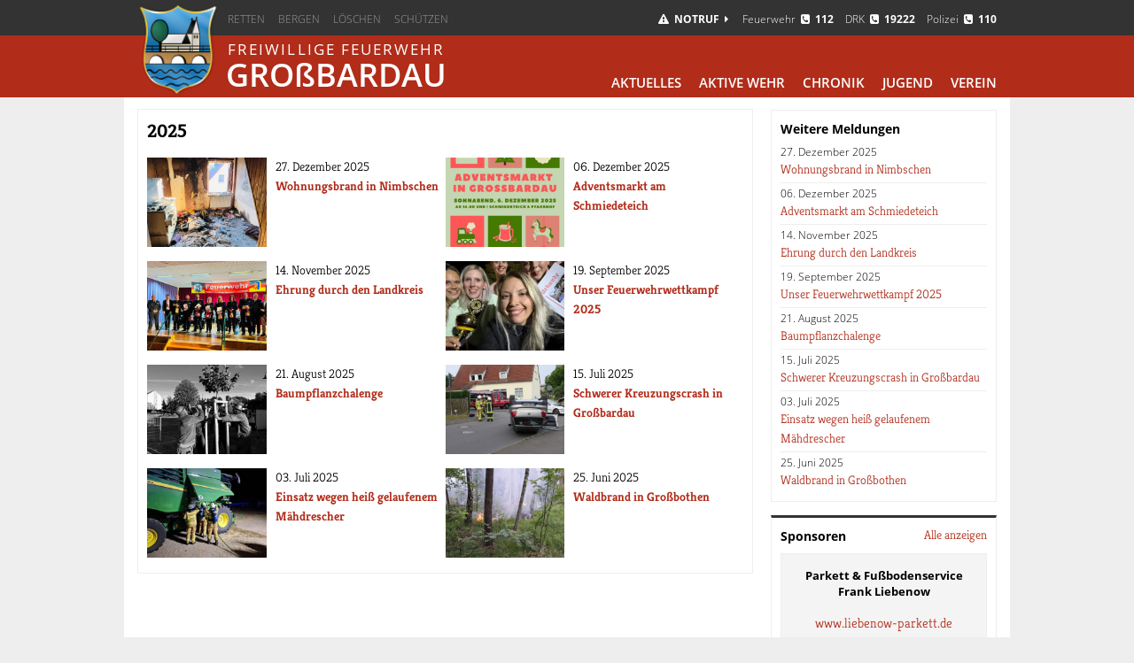

--- FILE ---
content_type: text/html; charset=utf-8
request_url: https://www.ffw-grossbardau.de/aktuelles/grossbrand-in-mutzschen-roda-99/
body_size: 2189
content:
<!DOCTYPE html>
<html lang="de">
<head>
    <meta charset="utf-8" />
    <title>Aktuelles / FFW Großbardau</title>
<meta name="description" content="">
<meta name="robots" content="index, follow">
<link rel="alternate" hreflang="de" href="/" />
<link rel="canonical" href="/aktuelles/" />
 

	<meta http-equiv="X-UA-Compatible" content="IE=edge">
    <meta name="viewport" content="user-scalable=no, initial-scale=1.0, maximum-scale=1.0, width=device-width">

    <link rel="shortcut icon" href="/assets/icons/favicon.ico" type="image/x-icon" />
    
    <link rel="icon" type="image/png" sizes="16x16" href="/assets/icons/favicon-16x16.png">
    <link rel="icon" type="image/png" sizes="32x32" href="/assets/icons/favicon-32x32.png">
    <link rel="icon" type="image/png" sizes="96x96" href="/assets/icons/favicon-96x96.png">

	<link rel="stylesheet" href="/assets/css/combined.1493995582.css" type="text/css" media="screen,print" />
    <script type="text/javascript" src="/assets/js/combined.1469600249.js"></script>
    
</head> 

<body class="tp-3  cp-3">

<div class="page" id="top">

	<header>

			  <div class="bar-1"></div>
    		  <div class="bar-2"></div>
    
              <div class="wrapper">
        
                  <div class="brand">
                  
                        <a class="logo" href="/"></a>
                      
                        <div class="top">
                            <span>retten</span>
                            <span>bergen</span>
                            <span>löschen</span>
                            <span>schützen</span>
                        </div>
                        
                        <div class="sub">freiwillige Feuerwehr</div>
                        <div class="main">GROßBARDAU</div>
                        
                   </div> 
                  
                  <div class="info">
                    <span><i class="fa fa-exclamation-triangle" aria-hidden="true"></i> <strong>NOTRUF</strong> <i class="fa fa-caret-right" aria-hidden="true"></i></span>
                    <span> Feuerwehr <strong><i class="fa fa-phone-square" aria-hidden="true"></i> 112</strong> </span>
                    <span> DRK <strong><i class="fa fa-phone-square" aria-hidden="true"></i> 19222</strong> </span>
                    <span> Polizei <strong><i class="fa fa-phone-square" aria-hidden="true"></i> 110</strong> </span>
                  </div>
    
                  <button type="button">
                       <i class="fa fa-bars" aria-hidden="true"></i>
                       <i class="fa fa-times" aria-hidden="true"></i>
                  </button>
    
    			  <nav><ul class="navi1 navi-depth-1 navi-has-5-elements"><li class="article-3 current"><a class="current" href="/aktuelles/">Aktuelles</a></li><li class="article-5 normal"><a class="" href="/aktive-wehr/">Aktive Wehr</a></li><li class="article-17 normal"><a class="" href="/chronik/">Chronik</a></li><li class="article-11 normal"><a class="" href="/jugend/">Jugend</a></li><li class="article-7 normal"><a class="" href="/verein/">Verein</a></li></ul></nav>
                  
              </div>
        
    </header>
	
    <div class="content-wrapper">
    	<div class="pc">
        	 <div class="clear"></div>
             
       		 <div class="content">
             	<div class="pc">
                	<div class="box">
                   	 <div class="pc">
					 	


<section class="md aktuelles-liste">
        
    		            	    			<div class="year"><h2>2025</h2></div>
    		            
            <div class="item">
                 
                    <div class="pc">
                    
                       <div class="image">
                       		<img src="/images/aktuell-min/img-20251227-wa0005.jpg">
                       </div>
                       
                        <div class="detail">
                           <div class="datum">27. Dezember 2025</div>
                           <div class="titel"><a href="/aktuelles/wohnungsbrand-in-nimbschen-128/">Wohnungsbrand in Nimbschen</a></div>
                       </div>
                       
                   </div>
                 
            </div>
        
    		            
            <div class="item">
                 
                    <div class="pc">
                    
                       <div class="image">
                       		<img src="/images/aktuell-min/img-20251116-wa0000_1_.jpg">
                       </div>
                       
                        <div class="detail">
                           <div class="datum">06. Dezember 2025</div>
                           <div class="titel"><a href="/aktuelles/adventsmarkt-am-schmiedeteich-127/">Adventsmarkt am Schmiedeteich</a></div>
                       </div>
                       
                   </div>
                 
            </div>
        
    		            
            <div class="item">
                 
                    <div class="pc">
                    
                       <div class="image">
                       		<img src="/images/aktuell-min/img-20251114-wa0005.jpg">
                       </div>
                       
                        <div class="detail">
                           <div class="datum">14. November 2025</div>
                           <div class="titel"><a href="/aktuelles/ehrung-durch-den-landkreis-126/">Ehrung durch den Landkreis</a></div>
                       </div>
                       
                   </div>
                 
            </div>
        
    		            
            <div class="item">
                 
                    <div class="pc">
                    
                       <div class="image">
                       		<img src="/images/aktuell-min/img-20250922-wa0004.jpg">
                       </div>
                       
                        <div class="detail">
                           <div class="datum">19. September 2025</div>
                           <div class="titel"><a href="/aktuelles/unser-feuerwehrwettkampf-2025-123/">Unser Feuerwehrwettkampf 2025</a></div>
                       </div>
                       
                   </div>
                 
            </div>
        
    		            
            <div class="item">
                 
                    <div class="pc">
                    
                       <div class="image">
                       		<img src="/images/aktuell-min/img-20250821-wa0010.jpg">
                       </div>
                       
                        <div class="detail">
                           <div class="datum">21. August 2025</div>
                           <div class="titel"><a href="/aktuelles/baumpflanzchalenge-122/">Baumpflanzchalenge</a></div>
                       </div>
                       
                   </div>
                 
            </div>
        
    		            
            <div class="item">
                 
                    <div class="pc">
                    
                       <div class="image">
                       		<img src="/images/aktuell-min/p1690760.jpg">
                       </div>
                       
                        <div class="detail">
                           <div class="datum">15. Juli 2025</div>
                           <div class="titel"><a href="/aktuelles/schwerer-kreuzungscrash-in-grossbardau-120/">Schwerer Kreuzungscrash in Großbardau</a></div>
                       </div>
                       
                   </div>
                 
            </div>
        
    		            
            <div class="item">
                 
                    <div class="pc">
                    
                       <div class="image">
                       		<img src="/images/aktuell-min/img-20250703-wa0006_1_.jpg">
                       </div>
                       
                        <div class="detail">
                           <div class="datum">03. Juli 2025</div>
                           <div class="titel"><a href="/aktuelles/einsatz-wegen-heiss-gelaufenem-maehdrescher-118/">Einsatz wegen heiß gelaufenem Mähdrescher</a></div>
                       </div>
                       
                   </div>
                 
            </div>
        
    		            
            <div class="item">
                 
                    <div class="pc">
                    
                       <div class="image">
                       		<img src="/images/aktuell-min/img-20250625-wa0003_1_.jpg">
                       </div>
                       
                        <div class="detail">
                           <div class="datum">25. Juni 2025</div>
                           <div class="titel"><a href="/aktuelles/waldbrand-in-grossbothen-117/">Waldbrand in Großbothen</a></div>
                       </div>
                       
                   </div>
                 
            </div>
    </section>



  
   
                     </div>
                    </div>
             	</div>
             </div>
             
 			 <div class="sidebar"> 
             
             
             	             	
                
                 <div class="box b-brau aktuelles">
                    <div class="pc">
                        <h3>Weitere Meldungen</h3>
                        <ul>
                                                	<li >
                            	27. Dezember 2025<br><a href="/aktuelles/wohnungsbrand-in-nimbschen-128/">Wohnungsbrand in Nimbschen</a>
                            </li>
                                                	<li >
                            	06. Dezember 2025<br><a href="/aktuelles/adventsmarkt-am-schmiedeteich-127/">Adventsmarkt am Schmiedeteich</a>
                            </li>
                                                	<li >
                            	14. November 2025<br><a href="/aktuelles/ehrung-durch-den-landkreis-126/">Ehrung durch den Landkreis</a>
                            </li>
                                                	<li >
                            	19. September 2025<br><a href="/aktuelles/unser-feuerwehrwettkampf-2025-123/">Unser Feuerwehrwettkampf 2025</a>
                            </li>
                                                	<li >
                            	21. August 2025<br><a href="/aktuelles/baumpflanzchalenge-122/">Baumpflanzchalenge</a>
                            </li>
                                                	<li >
                            	15. Juli 2025<br><a href="/aktuelles/schwerer-kreuzungscrash-in-grossbardau-120/">Schwerer Kreuzungscrash in Großbardau</a>
                            </li>
                                                	<li >
                            	03. Juli 2025<br><a href="/aktuelles/einsatz-wegen-heiss-gelaufenem-maehdrescher-118/">Einsatz wegen heiß gelaufenem Mähdrescher</a>
                            </li>
                                                	<li >
                            	25. Juni 2025<br><a href="/aktuelles/waldbrand-in-grossbothen-117/">Waldbrand in Großbothen</a>
                            </li>
                                                </ul>
                    
                    </div>
                </div> 
                

                                
                
                 
                 
                <div class="box b-grau sponsoren">
                    <div class="pc">
                    
                    	<a class="pull-right" href="/verein/sponsoren/">Alle anzeigen</a>
                    	 <h3>Sponsoren</h3>
 
                         <div class="sponsor text"><div class="title"><strong>Parkett & Fußbodenservice<br> Frank Liebenow</strong></div><div class="desc"></div><div class="link"><a href="http://www.liebenow-parkett.de" target="_blank">www.liebenow-parkett.de</a></div></div>    
                    </div>
                </div>
                
              

             </div>
             <div class="clear"></div>
        </div>
    </div>
   
   
    <footer>
    	<div class="wrapper">
       	 	
            <div class="pc">
                <div class="logo"></div>
                <div class="links">
                    <div class="col">
                        <a href="/aktive-wehr/dienstplan/">Dienstplan</a>
                        <a href="/aktive-wehr/einsaetze/">Einsätze</a>
                        <a href="/jugend/">Jugendwehr</a>
                    </div>
                    <div class="col">
                    	<a href="/verein/sponsoren/">Sponsoren</a>
                        <a href="/kontakt/">Kontakt</a>
                        <a href="/impressum/">Impressum</a>
                    </div>
                     <div class="col">
                     </div>
                  
                </div>
                <div class="partner">
                	<div class="ffw-hinte">
                    	<div class="text">
                        	<strong>FFW-HINTE</strong>
                            Seit 1991 in Freundschaft verbunden
                        </div>
                    </div>
                    <div class="grimma"></div>
                    <div class="sachsen"></div>
                </div>
            </div>
        </div>
    </footer>
</div>

</body>
</html>

--- FILE ---
content_type: text/css
request_url: https://www.ffw-grossbardau.de/assets/css/combined.1493995582.css
body_size: 12119
content:
/* open-sans-300 - latin */
@font-face {
  font-family: 'Open Sans';
  font-style: normal;
  font-weight: 300;
  src: url('../fonts/open-sans-v13-latin-300.eot'); /* IE9 Compat Modes */
  src: local('Open Sans Light'), local('OpenSans-Light'),
       url('../fonts/open-sans-v13-latin-300.eot?#iefix') format('embedded-opentype'), /* IE6-IE8 */
       url('../fonts/open-sans-v13-latin-300.woff2') format('woff2'), /* Super Modern Browsers */
       url('../fonts/open-sans-v13-latin-300.woff') format('woff'), /* Modern Browsers */
       url('../fonts/open-sans-v13-latin-300.ttf') format('truetype'), /* Safari, Android, iOS */
       url('../fonts/open-sans-v13-latin-300.svg#OpenSans') format('svg'); /* Legacy iOS */
}

/* open-sans-300italic - latin */
@font-face {
  font-family: 'Open Sans';
  font-style: italic;
  font-weight: 300;
  src: url('../fonts/open-sans-v13-latin-300italic.eot'); /* IE9 Compat Modes */
  src: local('Open Sans Light Italic'), local('OpenSansLight-Italic'),
       url('../fonts/open-sans-v13-latin-300italic.eot?#iefix') format('embedded-opentype'), /* IE6-IE8 */
       url('../fonts/open-sans-v13-latin-300italic.woff2') format('woff2'), /* Super Modern Browsers */
       url('../fonts/open-sans-v13-latin-300italic.woff') format('woff'), /* Modern Browsers */
       url('../fonts/open-sans-v13-latin-300italic.ttf') format('truetype'), /* Safari, Android, iOS */
       url('../fonts/open-sans-v13-latin-300italic.svg#OpenSans') format('svg'); /* Legacy iOS */
}

/* open-sans-regular - latin */
@font-face {
  font-family: 'Open Sans';
  font-style: normal;
  font-weight: 400;
  src: url('../fonts/open-sans-v13-latin-regular.eot'); /* IE9 Compat Modes */
  src: local('Open Sans'), local('OpenSans'),
       url('../fonts/open-sans-v13-latin-regular.eot?#iefix') format('embedded-opentype'), /* IE6-IE8 */
       url('../fonts/open-sans-v13-latin-regular.woff2') format('woff2'), /* Super Modern Browsers */
       url('../fonts/open-sans-v13-latin-regular.woff') format('woff'), /* Modern Browsers */
       url('../fonts/open-sans-v13-latin-regular.ttf') format('truetype'), /* Safari, Android, iOS */
       url('../fonts/open-sans-v13-latin-regular.svg#OpenSans') format('svg'); /* Legacy iOS */
}

/* open-sans-italic - latin */
@font-face {
  font-family: 'Open Sans';
  font-style: italic;
  font-weight: 400;
  src: url('../fonts/open-sans-v13-latin-italic.eot'); /* IE9 Compat Modes */
  src: local('Open Sans Italic'), local('OpenSans-Italic'),
       url('../fonts/open-sans-v13-latin-italic.eot?#iefix') format('embedded-opentype'), /* IE6-IE8 */
       url('../fonts/open-sans-v13-latin-italic.woff2') format('woff2'), /* Super Modern Browsers */
       url('../fonts/open-sans-v13-latin-italic.woff') format('woff'), /* Modern Browsers */
       url('../fonts/open-sans-v13-latin-italic.ttf') format('truetype'), /* Safari, Android, iOS */
       url('../fonts/open-sans-v13-latin-italic.svg#OpenSans') format('svg'); /* Legacy iOS */
}

/* open-sans-600 - latin */
@font-face {
  font-family: 'Open Sans';
  font-style: normal;
  font-weight: 600;
  src: url('../fonts/open-sans-v13-latin-600.eot'); /* IE9 Compat Modes */
  src: local('Open Sans Semibold'), local('OpenSans-Semibold'),
       url('../fonts/open-sans-v13-latin-600.eot?#iefix') format('embedded-opentype'), /* IE6-IE8 */
       url('../fonts/open-sans-v13-latin-600.woff2') format('woff2'), /* Super Modern Browsers */
       url('../fonts/open-sans-v13-latin-600.woff') format('woff'), /* Modern Browsers */
       url('../fonts/open-sans-v13-latin-600.ttf') format('truetype'), /* Safari, Android, iOS */
       url('../fonts/open-sans-v13-latin-600.svg#OpenSans') format('svg'); /* Legacy iOS */
}

/* open-sans-600italic - latin */
@font-face {
  font-family: 'Open Sans';
  font-style: italic;
  font-weight: 600;
  src: url('../fonts/open-sans-v13-latin-600italic.eot'); /* IE9 Compat Modes */
  src: local('Open Sans Semibold Italic'), local('OpenSans-SemiboldItalic'),
       url('../fonts/open-sans-v13-latin-600italic.eot?#iefix') format('embedded-opentype'), /* IE6-IE8 */
       url('../fonts/open-sans-v13-latin-600italic.woff2') format('woff2'), /* Super Modern Browsers */
       url('../fonts/open-sans-v13-latin-600italic.woff') format('woff'), /* Modern Browsers */
       url('../fonts/open-sans-v13-latin-600italic.ttf') format('truetype'), /* Safari, Android, iOS */
       url('../fonts/open-sans-v13-latin-600italic.svg#OpenSans') format('svg'); /* Legacy iOS */
}

/* open-sans-700 - latin */
@font-face {
  font-family: 'Open Sans';
  font-style: normal;
  font-weight: 700;
  src: url('../fonts/open-sans-v13-latin-700.eot'); /* IE9 Compat Modes */
  src: local('Open Sans Bold'), local('OpenSans-Bold'),
       url('../fonts/open-sans-v13-latin-700.eot?#iefix') format('embedded-opentype'), /* IE6-IE8 */
       url('../fonts/open-sans-v13-latin-700.woff2') format('woff2'), /* Super Modern Browsers */
       url('../fonts/open-sans-v13-latin-700.woff') format('woff'), /* Modern Browsers */
       url('../fonts/open-sans-v13-latin-700.ttf') format('truetype'), /* Safari, Android, iOS */
       url('../fonts/open-sans-v13-latin-700.svg#OpenSans') format('svg'); /* Legacy iOS */
}

/* open-sans-700italic - latin */
@font-face {
  font-family: 'Open Sans';
  font-style: italic;
  font-weight: 700;
  src: url('../fonts/open-sans-v13-latin-700italic.eot'); /* IE9 Compat Modes */
  src: local('Open Sans Bold Italic'), local('OpenSans-BoldItalic'),
       url('../fonts/open-sans-v13-latin-700italic.eot?#iefix') format('embedded-opentype'), /* IE6-IE8 */
       url('../fonts/open-sans-v13-latin-700italic.woff2') format('woff2'), /* Super Modern Browsers */
       url('../fonts/open-sans-v13-latin-700italic.woff') format('woff'), /* Modern Browsers */
       url('../fonts/open-sans-v13-latin-700italic.ttf') format('truetype'), /* Safari, Android, iOS */
       url('../fonts/open-sans-v13-latin-700italic.svg#OpenSans') format('svg'); /* Legacy iOS */
}

/* open-sans-800 - latin */
@font-face {
  font-family: 'Open Sans';
  font-style: normal;
  font-weight: 800;
  src: url('../fonts/open-sans-v13-latin-800.eot'); /* IE9 Compat Modes */
  src: local('Open Sans Extrabold'), local('OpenSans-Extrabold'),
       url('../fonts/open-sans-v13-latin-800.eot?#iefix') format('embedded-opentype'), /* IE6-IE8 */
       url('../fonts/open-sans-v13-latin-800.woff2') format('woff2'), /* Super Modern Browsers */
       url('../fonts/open-sans-v13-latin-800.woff') format('woff'), /* Modern Browsers */
       url('../fonts/open-sans-v13-latin-800.ttf') format('truetype'), /* Safari, Android, iOS */
       url('../fonts/open-sans-v13-latin-800.svg#OpenSans') format('svg'); /* Legacy iOS */
}

/* open-sans-800italic - latin */
@font-face {
  font-family: 'Open Sans';
  font-style: italic;
  font-weight: 800;
  src: url('../fonts/open-sans-v13-latin-800italic.eot'); /* IE9 Compat Modes */
  src: local('Open Sans Extrabold Italic'), local('OpenSans-ExtraboldItalic'),
       url('../fonts/open-sans-v13-latin-800italic.eot?#iefix') format('embedded-opentype'), /* IE6-IE8 */
       url('../fonts/open-sans-v13-latin-800italic.woff2') format('woff2'), /* Super Modern Browsers */
       url('../fonts/open-sans-v13-latin-800italic.woff') format('woff'), /* Modern Browsers */
       url('../fonts/open-sans-v13-latin-800italic.ttf') format('truetype'), /* Safari, Android, iOS */
       url('../fonts/open-sans-v13-latin-800italic.svg#OpenSans') format('svg'); /* Legacy iOS */
}


/* kreon-300 - latin */
@font-face {
  font-family: 'Kreon';
  font-style: normal;
  font-weight: 300;
  src: url('../fonts/kreon-v9-latin-300.eot'); /* IE9 Compat Modes */
  src: local('Kreon Light'), local('Kreon-Light'),
       url('../fonts/kreon-v9-latin-300.eot?#iefix') format('embedded-opentype'), /* IE6-IE8 */
       url('../fonts/kreon-v9-latin-300.woff2') format('woff2'), /* Super Modern Browsers */
       url('../fonts/kreon-v9-latin-300.woff') format('woff'), /* Modern Browsers */
       url('../fonts/kreon-v9-latin-300.ttf') format('truetype'), /* Safari, Android, iOS */
       url('../fonts/kreon-v9-latin-300.svg#Kreon') format('svg'); /* Legacy iOS */
}

/* kreon-regular - latin */
@font-face {
  font-family: 'Kreon';
  font-style: normal;
  font-weight: 400;
  src: url('../fonts/kreon-v9-latin-regular.eot'); /* IE9 Compat Modes */
  src: local('Kreon Regular'), local('Kreon-Regular'),
       url('../fonts/kreon-v9-latin-regular.eot?#iefix') format('embedded-opentype'), /* IE6-IE8 */
       url('../fonts/kreon-v9-latin-regular.woff2') format('woff2'), /* Super Modern Browsers */
       url('../fonts/kreon-v9-latin-regular.woff') format('woff'), /* Modern Browsers */
       url('../fonts/kreon-v9-latin-regular.ttf') format('truetype'), /* Safari, Android, iOS */
       url('../fonts/kreon-v9-latin-regular.svg#Kreon') format('svg'); /* Legacy iOS */
}

/* kreon-700 - latin */
@font-face {
  font-family: 'Kreon';
  font-style: normal;
  font-weight: 700;
  src: url('../fonts/kreon-v9-latin-700.eot'); /* IE9 Compat Modes */
  src: local('Kreon Bold'), local('Kreon-Bold'),
       url('../fonts/kreon-v9-latin-700.eot?#iefix') format('embedded-opentype'), /* IE6-IE8 */
       url('../fonts/kreon-v9-latin-700.woff2') format('woff2'), /* Super Modern Browsers */
       url('../fonts/kreon-v9-latin-700.woff') format('woff'), /* Modern Browsers */
       url('../fonts/kreon-v9-latin-700.ttf') format('truetype'), /* Safari, Android, iOS */
       url('../fonts/kreon-v9-latin-700.svg#Kreon') format('svg'); /* Legacy iOS */
}


/*!
 *  Font Awesome 4.6.3 by @davegandy - http://fontawesome.io - @fontawesome
 *  License - http://fontawesome.io/license (Font: SIL OFL 1.1, CSS: MIT License)
 */
/* FONT PATH
 * -------------------------- */
@font-face {
  font-family: 'FontAwesome';
  src: url('../fonts/fontawesome-webfont.eot?v=4.6.3');
  src: url('../fonts/fontawesome-webfont.eot?#iefix&v=4.6.3') format('embedded-opentype'), url('../fonts/fontawesome-webfont.woff2?v=4.6.3') format('woff2'), url('../fonts/fontawesome-webfont.woff?v=4.6.3') format('woff'), url('../fonts/fontawesome-webfont.ttf?v=4.6.3') format('truetype'), url('../fonts/fontawesome-webfont.svg?v=4.6.3#fontawesomeregular') format('svg');
  font-weight: normal;
  font-style: normal;
}
.fa {
  display: inline-block;
  font: normal normal normal 14px/1 FontAwesome;
  font-size: inherit;
  text-rendering: auto;
  -webkit-font-smoothing: antialiased;
  -moz-osx-font-smoothing: grayscale;
}
/* makes the font 33% larger relative to the icon container */
.fa-lg {
  font-size: 1.33333333em;
  line-height: 0.75em;
  vertical-align: -15%;
}
.fa-2x {
  font-size: 2em;
}
.fa-3x {
  font-size: 3em;
}
.fa-4x {
  font-size: 4em;
}
.fa-5x {
  font-size: 5em;
}
.fa-fw {
  width: 1.28571429em;
  text-align: center;
}
.fa-ul {
  padding-left: 0;
  margin-left: 2.14285714em;
  list-style-type: none;
}
.fa-ul > li {
  position: relative;
}
.fa-li {
  position: absolute;
  left: -2.14285714em;
  width: 2.14285714em;
  top: 0.14285714em;
  text-align: center;
}
.fa-li.fa-lg {
  left: -1.85714286em;
}
.fa-border {
  padding: .2em .25em .15em;
  border: solid 0.08em #eeeeee;
  border-radius: .1em;
}
.fa-pull-left {
  float: left;
}
.fa-pull-right {
  float: right;
}
.fa.fa-pull-left {
  margin-right: .3em;
}
.fa.fa-pull-right {
  margin-left: .3em;
}
/* Deprecated as of 4.4.0 */
.pull-right {
  float: right;
}
.pull-left {
  float: left;
}
.fa.pull-left {
  margin-right: .3em;
}
.fa.pull-right {
  margin-left: .3em;
}
.fa-spin {
  -webkit-animation: fa-spin 2s infinite linear;
  animation: fa-spin 2s infinite linear;
}
.fa-pulse {
  -webkit-animation: fa-spin 1s infinite steps(8);
  animation: fa-spin 1s infinite steps(8);
}
@-webkit-keyframes fa-spin {
  0% {
    -webkit-transform: rotate(0deg);
    transform: rotate(0deg);
  }
  100% {
    -webkit-transform: rotate(359deg);
    transform: rotate(359deg);
  }
}
@keyframes fa-spin {
  0% {
    -webkit-transform: rotate(0deg);
    transform: rotate(0deg);
  }
  100% {
    -webkit-transform: rotate(359deg);
    transform: rotate(359deg);
  }
}
.fa-rotate-90 {
  -ms-filter: "progid:DXImageTransform.Microsoft.BasicImage(rotation=1)";
  -webkit-transform: rotate(90deg);
  -ms-transform: rotate(90deg);
  transform: rotate(90deg);
}
.fa-rotate-180 {
  -ms-filter: "progid:DXImageTransform.Microsoft.BasicImage(rotation=2)";
  -webkit-transform: rotate(180deg);
  -ms-transform: rotate(180deg);
  transform: rotate(180deg);
}
.fa-rotate-270 {
  -ms-filter: "progid:DXImageTransform.Microsoft.BasicImage(rotation=3)";
  -webkit-transform: rotate(270deg);
  -ms-transform: rotate(270deg);
  transform: rotate(270deg);
}
.fa-flip-horizontal {
  -ms-filter: "progid:DXImageTransform.Microsoft.BasicImage(rotation=0, mirror=1)";
  -webkit-transform: scale(-1, 1);
  -ms-transform: scale(-1, 1);
  transform: scale(-1, 1);
}
.fa-flip-vertical {
  -ms-filter: "progid:DXImageTransform.Microsoft.BasicImage(rotation=2, mirror=1)";
  -webkit-transform: scale(1, -1);
  -ms-transform: scale(1, -1);
  transform: scale(1, -1);
}
:root .fa-rotate-90,
:root .fa-rotate-180,
:root .fa-rotate-270,
:root .fa-flip-horizontal,
:root .fa-flip-vertical {
  filter: none;
}
.fa-stack {
  position: relative;
  display: inline-block;
  width: 2em;
  height: 2em;
  line-height: 2em;
  vertical-align: middle;
}
.fa-stack-1x,
.fa-stack-2x {
  position: absolute;
  left: 0;
  width: 100%;
  text-align: center;
}
.fa-stack-1x {
  line-height: inherit;
}
.fa-stack-2x {
  font-size: 2em;
}
.fa-inverse {
  color: #ffffff;
}
/* Font Awesome uses the Unicode Private Use Area (PUA) to ensure screen
   readers do not read off random characters that represent icons */
.fa-glass:before {
  content: "\f000";
}
.fa-music:before {
  content: "\f001";
}
.fa-search:before {
  content: "\f002";
}
.fa-envelope-o:before {
  content: "\f003";
}
.fa-heart:before {
  content: "\f004";
}
.fa-star:before {
  content: "\f005";
}
.fa-star-o:before {
  content: "\f006";
}
.fa-user:before {
  content: "\f007";
}
.fa-film:before {
  content: "\f008";
}
.fa-th-large:before {
  content: "\f009";
}
.fa-th:before {
  content: "\f00a";
}
.fa-th-list:before {
  content: "\f00b";
}
.fa-check:before {
  content: "\f00c";
}
.fa-remove:before,
.fa-close:before,
.fa-times:before {
  content: "\f00d";
}
.fa-search-plus:before {
  content: "\f00e";
}
.fa-search-minus:before {
  content: "\f010";
}
.fa-power-off:before {
  content: "\f011";
}
.fa-signal:before {
  content: "\f012";
}
.fa-gear:before,
.fa-cog:before {
  content: "\f013";
}
.fa-trash-o:before {
  content: "\f014";
}
.fa-home:before {
  content: "\f015";
}
.fa-file-o:before {
  content: "\f016";
}
.fa-clock-o:before {
  content: "\f017";
}
.fa-road:before {
  content: "\f018";
}
.fa-download:before {
  content: "\f019";
}
.fa-arrow-circle-o-down:before {
  content: "\f01a";
}
.fa-arrow-circle-o-up:before {
  content: "\f01b";
}
.fa-inbox:before {
  content: "\f01c";
}
.fa-play-circle-o:before {
  content: "\f01d";
}
.fa-rotate-right:before,
.fa-repeat:before {
  content: "\f01e";
}
.fa-refresh:before {
  content: "\f021";
}
.fa-list-alt:before {
  content: "\f022";
}
.fa-lock:before {
  content: "\f023";
}
.fa-flag:before {
  content: "\f024";
}
.fa-headphones:before {
  content: "\f025";
}
.fa-volume-off:before {
  content: "\f026";
}
.fa-volume-down:before {
  content: "\f027";
}
.fa-volume-up:before {
  content: "\f028";
}
.fa-qrcode:before {
  content: "\f029";
}
.fa-barcode:before {
  content: "\f02a";
}
.fa-tag:before {
  content: "\f02b";
}
.fa-tags:before {
  content: "\f02c";
}
.fa-book:before {
  content: "\f02d";
}
.fa-bookmark:before {
  content: "\f02e";
}
.fa-print:before {
  content: "\f02f";
}
.fa-camera:before {
  content: "\f030";
}
.fa-font:before {
  content: "\f031";
}
.fa-bold:before {
  content: "\f032";
}
.fa-italic:before {
  content: "\f033";
}
.fa-text-height:before {
  content: "\f034";
}
.fa-text-width:before {
  content: "\f035";
}
.fa-align-left:before {
  content: "\f036";
}
.fa-align-center:before {
  content: "\f037";
}
.fa-align-right:before {
  content: "\f038";
}
.fa-align-justify:before {
  content: "\f039";
}
.fa-list:before {
  content: "\f03a";
}
.fa-dedent:before,
.fa-outdent:before {
  content: "\f03b";
}
.fa-indent:before {
  content: "\f03c";
}
.fa-video-camera:before {
  content: "\f03d";
}
.fa-photo:before,
.fa-image:before,
.fa-picture-o:before {
  content: "\f03e";
}
.fa-pencil:before {
  content: "\f040";
}
.fa-map-marker:before {
  content: "\f041";
}
.fa-adjust:before {
  content: "\f042";
}
.fa-tint:before {
  content: "\f043";
}
.fa-edit:before,
.fa-pencil-square-o:before {
  content: "\f044";
}
.fa-share-square-o:before {
  content: "\f045";
}
.fa-check-square-o:before {
  content: "\f046";
}
.fa-arrows:before {
  content: "\f047";
}
.fa-step-backward:before {
  content: "\f048";
}
.fa-fast-backward:before {
  content: "\f049";
}
.fa-backward:before {
  content: "\f04a";
}
.fa-play:before {
  content: "\f04b";
}
.fa-pause:before {
  content: "\f04c";
}
.fa-stop:before {
  content: "\f04d";
}
.fa-forward:before {
  content: "\f04e";
}
.fa-fast-forward:before {
  content: "\f050";
}
.fa-step-forward:before {
  content: "\f051";
}
.fa-eject:before {
  content: "\f052";
}
.fa-chevron-left:before {
  content: "\f053";
}
.fa-chevron-right:before {
  content: "\f054";
}
.fa-plus-circle:before {
  content: "\f055";
}
.fa-minus-circle:before {
  content: "\f056";
}
.fa-times-circle:before {
  content: "\f057";
}
.fa-check-circle:before {
  content: "\f058";
}
.fa-question-circle:before {
  content: "\f059";
}
.fa-info-circle:before {
  content: "\f05a";
}
.fa-crosshairs:before {
  content: "\f05b";
}
.fa-times-circle-o:before {
  content: "\f05c";
}
.fa-check-circle-o:before {
  content: "\f05d";
}
.fa-ban:before {
  content: "\f05e";
}
.fa-arrow-left:before {
  content: "\f060";
}
.fa-arrow-right:before {
  content: "\f061";
}
.fa-arrow-up:before {
  content: "\f062";
}
.fa-arrow-down:before {
  content: "\f063";
}
.fa-mail-forward:before,
.fa-share:before {
  content: "\f064";
}
.fa-expand:before {
  content: "\f065";
}
.fa-compress:before {
  content: "\f066";
}
.fa-plus:before {
  content: "\f067";
}
.fa-minus:before {
  content: "\f068";
}
.fa-asterisk:before {
  content: "\f069";
}
.fa-exclamation-circle:before {
  content: "\f06a";
}
.fa-gift:before {
  content: "\f06b";
}
.fa-leaf:before {
  content: "\f06c";
}
.fa-fire:before {
  content: "\f06d";
}
.fa-eye:before {
  content: "\f06e";
}
.fa-eye-slash:before {
  content: "\f070";
}
.fa-warning:before,
.fa-exclamation-triangle:before {
  content: "\f071";
}
.fa-plane:before {
  content: "\f072";
}
.fa-calendar:before {
  content: "\f073";
}
.fa-random:before {
  content: "\f074";
}
.fa-comment:before {
  content: "\f075";
}
.fa-magnet:before {
  content: "\f076";
}
.fa-chevron-up:before {
  content: "\f077";
}
.fa-chevron-down:before {
  content: "\f078";
}
.fa-retweet:before {
  content: "\f079";
}
.fa-shopping-cart:before {
  content: "\f07a";
}
.fa-folder:before {
  content: "\f07b";
}
.fa-folder-open:before {
  content: "\f07c";
}
.fa-arrows-v:before {
  content: "\f07d";
}
.fa-arrows-h:before {
  content: "\f07e";
}
.fa-bar-chart-o:before,
.fa-bar-chart:before {
  content: "\f080";
}
.fa-twitter-square:before {
  content: "\f081";
}
.fa-facebook-square:before {
  content: "\f082";
}
.fa-camera-retro:before {
  content: "\f083";
}
.fa-key:before {
  content: "\f084";
}
.fa-gears:before,
.fa-cogs:before {
  content: "\f085";
}
.fa-comments:before {
  content: "\f086";
}
.fa-thumbs-o-up:before {
  content: "\f087";
}
.fa-thumbs-o-down:before {
  content: "\f088";
}
.fa-star-half:before {
  content: "\f089";
}
.fa-heart-o:before {
  content: "\f08a";
}
.fa-sign-out:before {
  content: "\f08b";
}
.fa-linkedin-square:before {
  content: "\f08c";
}
.fa-thumb-tack:before {
  content: "\f08d";
}
.fa-external-link:before {
  content: "\f08e";
}
.fa-sign-in:before {
  content: "\f090";
}
.fa-trophy:before {
  content: "\f091";
}
.fa-github-square:before {
  content: "\f092";
}
.fa-upload:before {
  content: "\f093";
}
.fa-lemon-o:before {
  content: "\f094";
}
.fa-phone:before {
  content: "\f095";
}
.fa-square-o:before {
  content: "\f096";
}
.fa-bookmark-o:before {
  content: "\f097";
}
.fa-phone-square:before {
  content: "\f098";
}
.fa-twitter:before {
  content: "\f099";
}
.fa-facebook-f:before,
.fa-facebook:before {
  content: "\f09a";
}
.fa-github:before {
  content: "\f09b";
}
.fa-unlock:before {
  content: "\f09c";
}
.fa-credit-card:before {
  content: "\f09d";
}
.fa-feed:before,
.fa-rss:before {
  content: "\f09e";
}
.fa-hdd-o:before {
  content: "\f0a0";
}
.fa-bullhorn:before {
  content: "\f0a1";
}
.fa-bell:before {
  content: "\f0f3";
}
.fa-certificate:before {
  content: "\f0a3";
}
.fa-hand-o-right:before {
  content: "\f0a4";
}
.fa-hand-o-left:before {
  content: "\f0a5";
}
.fa-hand-o-up:before {
  content: "\f0a6";
}
.fa-hand-o-down:before {
  content: "\f0a7";
}
.fa-arrow-circle-left:before {
  content: "\f0a8";
}
.fa-arrow-circle-right:before {
  content: "\f0a9";
}
.fa-arrow-circle-up:before {
  content: "\f0aa";
}
.fa-arrow-circle-down:before {
  content: "\f0ab";
}
.fa-globe:before {
  content: "\f0ac";
}
.fa-wrench:before {
  content: "\f0ad";
}
.fa-tasks:before {
  content: "\f0ae";
}
.fa-filter:before {
  content: "\f0b0";
}
.fa-briefcase:before {
  content: "\f0b1";
}
.fa-arrows-alt:before {
  content: "\f0b2";
}
.fa-group:before,
.fa-users:before {
  content: "\f0c0";
}
.fa-chain:before,
.fa-link:before {
  content: "\f0c1";
}
.fa-cloud:before {
  content: "\f0c2";
}
.fa-flask:before {
  content: "\f0c3";
}
.fa-cut:before,
.fa-scissors:before {
  content: "\f0c4";
}
.fa-copy:before,
.fa-files-o:before {
  content: "\f0c5";
}
.fa-paperclip:before {
  content: "\f0c6";
}
.fa-save:before,
.fa-floppy-o:before {
  content: "\f0c7";
}
.fa-square:before {
  content: "\f0c8";
}
.fa-navicon:before,
.fa-reorder:before,
.fa-bars:before {
  content: "\f0c9";
}
.fa-list-ul:before {
  content: "\f0ca";
}
.fa-list-ol:before {
  content: "\f0cb";
}
.fa-strikethrough:before {
  content: "\f0cc";
}
.fa-underline:before {
  content: "\f0cd";
}
.fa-table:before {
  content: "\f0ce";
}
.fa-magic:before {
  content: "\f0d0";
}
.fa-truck:before {
  content: "\f0d1";
}
.fa-pinterest:before {
  content: "\f0d2";
}
.fa-pinterest-square:before {
  content: "\f0d3";
}
.fa-google-plus-square:before {
  content: "\f0d4";
}
.fa-google-plus:before {
  content: "\f0d5";
}
.fa-money:before {
  content: "\f0d6";
}
.fa-caret-down:before {
  content: "\f0d7";
}
.fa-caret-up:before {
  content: "\f0d8";
}
.fa-caret-left:before {
  content: "\f0d9";
}
.fa-caret-right:before {
  content: "\f0da";
}
.fa-columns:before {
  content: "\f0db";
}
.fa-unsorted:before,
.fa-sort:before {
  content: "\f0dc";
}
.fa-sort-down:before,
.fa-sort-desc:before {
  content: "\f0dd";
}
.fa-sort-up:before,
.fa-sort-asc:before {
  content: "\f0de";
}
.fa-envelope:before {
  content: "\f0e0";
}
.fa-linkedin:before {
  content: "\f0e1";
}
.fa-rotate-left:before,
.fa-undo:before {
  content: "\f0e2";
}
.fa-legal:before,
.fa-gavel:before {
  content: "\f0e3";
}
.fa-dashboard:before,
.fa-tachometer:before {
  content: "\f0e4";
}
.fa-comment-o:before {
  content: "\f0e5";
}
.fa-comments-o:before {
  content: "\f0e6";
}
.fa-flash:before,
.fa-bolt:before {
  content: "\f0e7";
}
.fa-sitemap:before {
  content: "\f0e8";
}
.fa-umbrella:before {
  content: "\f0e9";
}
.fa-paste:before,
.fa-clipboard:before {
  content: "\f0ea";
}
.fa-lightbulb-o:before {
  content: "\f0eb";
}
.fa-exchange:before {
  content: "\f0ec";
}
.fa-cloud-download:before {
  content: "\f0ed";
}
.fa-cloud-upload:before {
  content: "\f0ee";
}
.fa-user-md:before {
  content: "\f0f0";
}
.fa-stethoscope:before {
  content: "\f0f1";
}
.fa-suitcase:before {
  content: "\f0f2";
}
.fa-bell-o:before {
  content: "\f0a2";
}
.fa-coffee:before {
  content: "\f0f4";
}
.fa-cutlery:before {
  content: "\f0f5";
}
.fa-file-text-o:before {
  content: "\f0f6";
}
.fa-building-o:before {
  content: "\f0f7";
}
.fa-hospital-o:before {
  content: "\f0f8";
}
.fa-ambulance:before {
  content: "\f0f9";
}
.fa-medkit:before {
  content: "\f0fa";
}
.fa-fighter-jet:before {
  content: "\f0fb";
}
.fa-beer:before {
  content: "\f0fc";
}
.fa-h-square:before {
  content: "\f0fd";
}
.fa-plus-square:before {
  content: "\f0fe";
}
.fa-angle-double-left:before {
  content: "\f100";
}
.fa-angle-double-right:before {
  content: "\f101";
}
.fa-angle-double-up:before {
  content: "\f102";
}
.fa-angle-double-down:before {
  content: "\f103";
}
.fa-angle-left:before {
  content: "\f104";
}
.fa-angle-right:before {
  content: "\f105";
}
.fa-angle-up:before {
  content: "\f106";
}
.fa-angle-down:before {
  content: "\f107";
}
.fa-desktop:before {
  content: "\f108";
}
.fa-laptop:before {
  content: "\f109";
}
.fa-tablet:before {
  content: "\f10a";
}
.fa-mobile-phone:before,
.fa-mobile:before {
  content: "\f10b";
}
.fa-circle-o:before {
  content: "\f10c";
}
.fa-quote-left:before {
  content: "\f10d";
}
.fa-quote-right:before {
  content: "\f10e";
}
.fa-spinner:before {
  content: "\f110";
}
.fa-circle:before {
  content: "\f111";
}
.fa-mail-reply:before,
.fa-reply:before {
  content: "\f112";
}
.fa-github-alt:before {
  content: "\f113";
}
.fa-folder-o:before {
  content: "\f114";
}
.fa-folder-open-o:before {
  content: "\f115";
}
.fa-smile-o:before {
  content: "\f118";
}
.fa-frown-o:before {
  content: "\f119";
}
.fa-meh-o:before {
  content: "\f11a";
}
.fa-gamepad:before {
  content: "\f11b";
}
.fa-keyboard-o:before {
  content: "\f11c";
}
.fa-flag-o:before {
  content: "\f11d";
}
.fa-flag-checkered:before {
  content: "\f11e";
}
.fa-terminal:before {
  content: "\f120";
}
.fa-code:before {
  content: "\f121";
}
.fa-mail-reply-all:before,
.fa-reply-all:before {
  content: "\f122";
}
.fa-star-half-empty:before,
.fa-star-half-full:before,
.fa-star-half-o:before {
  content: "\f123";
}
.fa-location-arrow:before {
  content: "\f124";
}
.fa-crop:before {
  content: "\f125";
}
.fa-code-fork:before {
  content: "\f126";
}
.fa-unlink:before,
.fa-chain-broken:before {
  content: "\f127";
}
.fa-question:before {
  content: "\f128";
}
.fa-info:before {
  content: "\f129";
}
.fa-exclamation:before {
  content: "\f12a";
}
.fa-superscript:before {
  content: "\f12b";
}
.fa-subscript:before {
  content: "\f12c";
}
.fa-eraser:before {
  content: "\f12d";
}
.fa-puzzle-piece:before {
  content: "\f12e";
}
.fa-microphone:before {
  content: "\f130";
}
.fa-microphone-slash:before {
  content: "\f131";
}
.fa-shield:before {
  content: "\f132";
}
.fa-calendar-o:before {
  content: "\f133";
}
.fa-fire-extinguisher:before {
  content: "\f134";
}
.fa-rocket:before {
  content: "\f135";
}
.fa-maxcdn:before {
  content: "\f136";
}
.fa-chevron-circle-left:before {
  content: "\f137";
}
.fa-chevron-circle-right:before {
  content: "\f138";
}
.fa-chevron-circle-up:before {
  content: "\f139";
}
.fa-chevron-circle-down:before {
  content: "\f13a";
}
.fa-html5:before {
  content: "\f13b";
}
.fa-css3:before {
  content: "\f13c";
}
.fa-anchor:before {
  content: "\f13d";
}
.fa-unlock-alt:before {
  content: "\f13e";
}
.fa-bullseye:before {
  content: "\f140";
}
.fa-ellipsis-h:before {
  content: "\f141";
}
.fa-ellipsis-v:before {
  content: "\f142";
}
.fa-rss-square:before {
  content: "\f143";
}
.fa-play-circle:before {
  content: "\f144";
}
.fa-ticket:before {
  content: "\f145";
}
.fa-minus-square:before {
  content: "\f146";
}
.fa-minus-square-o:before {
  content: "\f147";
}
.fa-level-up:before {
  content: "\f148";
}
.fa-level-down:before {
  content: "\f149";
}
.fa-check-square:before {
  content: "\f14a";
}
.fa-pencil-square:before {
  content: "\f14b";
}
.fa-external-link-square:before {
  content: "\f14c";
}
.fa-share-square:before {
  content: "\f14d";
}
.fa-compass:before {
  content: "\f14e";
}
.fa-toggle-down:before,
.fa-caret-square-o-down:before {
  content: "\f150";
}
.fa-toggle-up:before,
.fa-caret-square-o-up:before {
  content: "\f151";
}
.fa-toggle-right:before,
.fa-caret-square-o-right:before {
  content: "\f152";
}
.fa-euro:before,
.fa-eur:before {
  content: "\f153";
}
.fa-gbp:before {
  content: "\f154";
}
.fa-dollar:before,
.fa-usd:before {
  content: "\f155";
}
.fa-rupee:before,
.fa-inr:before {
  content: "\f156";
}
.fa-cny:before,
.fa-rmb:before,
.fa-yen:before,
.fa-jpy:before {
  content: "\f157";
}
.fa-ruble:before,
.fa-rouble:before,
.fa-rub:before {
  content: "\f158";
}
.fa-won:before,
.fa-krw:before {
  content: "\f159";
}
.fa-bitcoin:before,
.fa-btc:before {
  content: "\f15a";
}
.fa-file:before {
  content: "\f15b";
}
.fa-file-text:before {
  content: "\f15c";
}
.fa-sort-alpha-asc:before {
  content: "\f15d";
}
.fa-sort-alpha-desc:before {
  content: "\f15e";
}
.fa-sort-amount-asc:before {
  content: "\f160";
}
.fa-sort-amount-desc:before {
  content: "\f161";
}
.fa-sort-numeric-asc:before {
  content: "\f162";
}
.fa-sort-numeric-desc:before {
  content: "\f163";
}
.fa-thumbs-up:before {
  content: "\f164";
}
.fa-thumbs-down:before {
  content: "\f165";
}
.fa-youtube-square:before {
  content: "\f166";
}
.fa-youtube:before {
  content: "\f167";
}
.fa-xing:before {
  content: "\f168";
}
.fa-xing-square:before {
  content: "\f169";
}
.fa-youtube-play:before {
  content: "\f16a";
}
.fa-dropbox:before {
  content: "\f16b";
}
.fa-stack-overflow:before {
  content: "\f16c";
}
.fa-instagram:before {
  content: "\f16d";
}
.fa-flickr:before {
  content: "\f16e";
}
.fa-adn:before {
  content: "\f170";
}
.fa-bitbucket:before {
  content: "\f171";
}
.fa-bitbucket-square:before {
  content: "\f172";
}
.fa-tumblr:before {
  content: "\f173";
}
.fa-tumblr-square:before {
  content: "\f174";
}
.fa-long-arrow-down:before {
  content: "\f175";
}
.fa-long-arrow-up:before {
  content: "\f176";
}
.fa-long-arrow-left:before {
  content: "\f177";
}
.fa-long-arrow-right:before {
  content: "\f178";
}
.fa-apple:before {
  content: "\f179";
}
.fa-windows:before {
  content: "\f17a";
}
.fa-android:before {
  content: "\f17b";
}
.fa-linux:before {
  content: "\f17c";
}
.fa-dribbble:before {
  content: "\f17d";
}
.fa-skype:before {
  content: "\f17e";
}
.fa-foursquare:before {
  content: "\f180";
}
.fa-trello:before {
  content: "\f181";
}
.fa-female:before {
  content: "\f182";
}
.fa-male:before {
  content: "\f183";
}
.fa-gittip:before,
.fa-gratipay:before {
  content: "\f184";
}
.fa-sun-o:before {
  content: "\f185";
}
.fa-moon-o:before {
  content: "\f186";
}
.fa-archive:before {
  content: "\f187";
}
.fa-bug:before {
  content: "\f188";
}
.fa-vk:before {
  content: "\f189";
}
.fa-weibo:before {
  content: "\f18a";
}
.fa-renren:before {
  content: "\f18b";
}
.fa-pagelines:before {
  content: "\f18c";
}
.fa-stack-exchange:before {
  content: "\f18d";
}
.fa-arrow-circle-o-right:before {
  content: "\f18e";
}
.fa-arrow-circle-o-left:before {
  content: "\f190";
}
.fa-toggle-left:before,
.fa-caret-square-o-left:before {
  content: "\f191";
}
.fa-dot-circle-o:before {
  content: "\f192";
}
.fa-wheelchair:before {
  content: "\f193";
}
.fa-vimeo-square:before {
  content: "\f194";
}
.fa-turkish-lira:before,
.fa-try:before {
  content: "\f195";
}
.fa-plus-square-o:before {
  content: "\f196";
}
.fa-space-shuttle:before {
  content: "\f197";
}
.fa-slack:before {
  content: "\f198";
}
.fa-envelope-square:before {
  content: "\f199";
}
.fa-wordpress:before {
  content: "\f19a";
}
.fa-openid:before {
  content: "\f19b";
}
.fa-institution:before,
.fa-bank:before,
.fa-university:before {
  content: "\f19c";
}
.fa-mortar-board:before,
.fa-graduation-cap:before {
  content: "\f19d";
}
.fa-yahoo:before {
  content: "\f19e";
}
.fa-google:before {
  content: "\f1a0";
}
.fa-reddit:before {
  content: "\f1a1";
}
.fa-reddit-square:before {
  content: "\f1a2";
}
.fa-stumbleupon-circle:before {
  content: "\f1a3";
}
.fa-stumbleupon:before {
  content: "\f1a4";
}
.fa-delicious:before {
  content: "\f1a5";
}
.fa-digg:before {
  content: "\f1a6";
}
.fa-pied-piper-pp:before {
  content: "\f1a7";
}
.fa-pied-piper-alt:before {
  content: "\f1a8";
}
.fa-drupal:before {
  content: "\f1a9";
}
.fa-joomla:before {
  content: "\f1aa";
}
.fa-language:before {
  content: "\f1ab";
}
.fa-fax:before {
  content: "\f1ac";
}
.fa-building:before {
  content: "\f1ad";
}
.fa-child:before {
  content: "\f1ae";
}
.fa-paw:before {
  content: "\f1b0";
}
.fa-spoon:before {
  content: "\f1b1";
}
.fa-cube:before {
  content: "\f1b2";
}
.fa-cubes:before {
  content: "\f1b3";
}
.fa-behance:before {
  content: "\f1b4";
}
.fa-behance-square:before {
  content: "\f1b5";
}
.fa-steam:before {
  content: "\f1b6";
}
.fa-steam-square:before {
  content: "\f1b7";
}
.fa-recycle:before {
  content: "\f1b8";
}
.fa-automobile:before,
.fa-car:before {
  content: "\f1b9";
}
.fa-cab:before,
.fa-taxi:before {
  content: "\f1ba";
}
.fa-tree:before {
  content: "\f1bb";
}
.fa-spotify:before {
  content: "\f1bc";
}
.fa-deviantart:before {
  content: "\f1bd";
}
.fa-soundcloud:before {
  content: "\f1be";
}
.fa-database:before {
  content: "\f1c0";
}
.fa-file-pdf-o:before {
  content: "\f1c1";
}
.fa-file-word-o:before {
  content: "\f1c2";
}
.fa-file-excel-o:before {
  content: "\f1c3";
}
.fa-file-powerpoint-o:before {
  content: "\f1c4";
}
.fa-file-photo-o:before,
.fa-file-picture-o:before,
.fa-file-image-o:before {
  content: "\f1c5";
}
.fa-file-zip-o:before,
.fa-file-archive-o:before {
  content: "\f1c6";
}
.fa-file-sound-o:before,
.fa-file-audio-o:before {
  content: "\f1c7";
}
.fa-file-movie-o:before,
.fa-file-video-o:before {
  content: "\f1c8";
}
.fa-file-code-o:before {
  content: "\f1c9";
}
.fa-vine:before {
  content: "\f1ca";
}
.fa-codepen:before {
  content: "\f1cb";
}
.fa-jsfiddle:before {
  content: "\f1cc";
}
.fa-life-bouy:before,
.fa-life-buoy:before,
.fa-life-saver:before,
.fa-support:before,
.fa-life-ring:before {
  content: "\f1cd";
}
.fa-circle-o-notch:before {
  content: "\f1ce";
}
.fa-ra:before,
.fa-resistance:before,
.fa-rebel:before {
  content: "\f1d0";
}
.fa-ge:before,
.fa-empire:before {
  content: "\f1d1";
}
.fa-git-square:before {
  content: "\f1d2";
}
.fa-git:before {
  content: "\f1d3";
}
.fa-y-combinator-square:before,
.fa-yc-square:before,
.fa-hacker-news:before {
  content: "\f1d4";
}
.fa-tencent-weibo:before {
  content: "\f1d5";
}
.fa-qq:before {
  content: "\f1d6";
}
.fa-wechat:before,
.fa-weixin:before {
  content: "\f1d7";
}
.fa-send:before,
.fa-paper-plane:before {
  content: "\f1d8";
}
.fa-send-o:before,
.fa-paper-plane-o:before {
  content: "\f1d9";
}
.fa-history:before {
  content: "\f1da";
}
.fa-circle-thin:before {
  content: "\f1db";
}
.fa-header:before {
  content: "\f1dc";
}
.fa-paragraph:before {
  content: "\f1dd";
}
.fa-sliders:before {
  content: "\f1de";
}
.fa-share-alt:before {
  content: "\f1e0";
}
.fa-share-alt-square:before {
  content: "\f1e1";
}
.fa-bomb:before {
  content: "\f1e2";
}
.fa-soccer-ball-o:before,
.fa-futbol-o:before {
  content: "\f1e3";
}
.fa-tty:before {
  content: "\f1e4";
}
.fa-binoculars:before {
  content: "\f1e5";
}
.fa-plug:before {
  content: "\f1e6";
}
.fa-slideshare:before {
  content: "\f1e7";
}
.fa-twitch:before {
  content: "\f1e8";
}
.fa-yelp:before {
  content: "\f1e9";
}
.fa-newspaper-o:before {
  content: "\f1ea";
}
.fa-wifi:before {
  content: "\f1eb";
}
.fa-calculator:before {
  content: "\f1ec";
}
.fa-paypal:before {
  content: "\f1ed";
}
.fa-google-wallet:before {
  content: "\f1ee";
}
.fa-cc-visa:before {
  content: "\f1f0";
}
.fa-cc-mastercard:before {
  content: "\f1f1";
}
.fa-cc-discover:before {
  content: "\f1f2";
}
.fa-cc-amex:before {
  content: "\f1f3";
}
.fa-cc-paypal:before {
  content: "\f1f4";
}
.fa-cc-stripe:before {
  content: "\f1f5";
}
.fa-bell-slash:before {
  content: "\f1f6";
}
.fa-bell-slash-o:before {
  content: "\f1f7";
}
.fa-trash:before {
  content: "\f1f8";
}
.fa-copyright:before {
  content: "\f1f9";
}
.fa-at:before {
  content: "\f1fa";
}
.fa-eyedropper:before {
  content: "\f1fb";
}
.fa-paint-brush:before {
  content: "\f1fc";
}
.fa-birthday-cake:before {
  content: "\f1fd";
}
.fa-area-chart:before {
  content: "\f1fe";
}
.fa-pie-chart:before {
  content: "\f200";
}
.fa-line-chart:before {
  content: "\f201";
}
.fa-lastfm:before {
  content: "\f202";
}
.fa-lastfm-square:before {
  content: "\f203";
}
.fa-toggle-off:before {
  content: "\f204";
}
.fa-toggle-on:before {
  content: "\f205";
}
.fa-bicycle:before {
  content: "\f206";
}
.fa-bus:before {
  content: "\f207";
}
.fa-ioxhost:before {
  content: "\f208";
}
.fa-angellist:before {
  content: "\f209";
}
.fa-cc:before {
  content: "\f20a";
}
.fa-shekel:before,
.fa-sheqel:before,
.fa-ils:before {
  content: "\f20b";
}
.fa-meanpath:before {
  content: "\f20c";
}
.fa-buysellads:before {
  content: "\f20d";
}
.fa-connectdevelop:before {
  content: "\f20e";
}
.fa-dashcube:before {
  content: "\f210";
}
.fa-forumbee:before {
  content: "\f211";
}
.fa-leanpub:before {
  content: "\f212";
}
.fa-sellsy:before {
  content: "\f213";
}
.fa-shirtsinbulk:before {
  content: "\f214";
}
.fa-simplybuilt:before {
  content: "\f215";
}
.fa-skyatlas:before {
  content: "\f216";
}
.fa-cart-plus:before {
  content: "\f217";
}
.fa-cart-arrow-down:before {
  content: "\f218";
}
.fa-diamond:before {
  content: "\f219";
}
.fa-ship:before {
  content: "\f21a";
}
.fa-user-secret:before {
  content: "\f21b";
}
.fa-motorcycle:before {
  content: "\f21c";
}
.fa-street-view:before {
  content: "\f21d";
}
.fa-heartbeat:before {
  content: "\f21e";
}
.fa-venus:before {
  content: "\f221";
}
.fa-mars:before {
  content: "\f222";
}
.fa-mercury:before {
  content: "\f223";
}
.fa-intersex:before,
.fa-transgender:before {
  content: "\f224";
}
.fa-transgender-alt:before {
  content: "\f225";
}
.fa-venus-double:before {
  content: "\f226";
}
.fa-mars-double:before {
  content: "\f227";
}
.fa-venus-mars:before {
  content: "\f228";
}
.fa-mars-stroke:before {
  content: "\f229";
}
.fa-mars-stroke-v:before {
  content: "\f22a";
}
.fa-mars-stroke-h:before {
  content: "\f22b";
}
.fa-neuter:before {
  content: "\f22c";
}
.fa-genderless:before {
  content: "\f22d";
}
.fa-facebook-official:before {
  content: "\f230";
}
.fa-pinterest-p:before {
  content: "\f231";
}
.fa-whatsapp:before {
  content: "\f232";
}
.fa-server:before {
  content: "\f233";
}
.fa-user-plus:before {
  content: "\f234";
}
.fa-user-times:before {
  content: "\f235";
}
.fa-hotel:before,
.fa-bed:before {
  content: "\f236";
}
.fa-viacoin:before {
  content: "\f237";
}
.fa-train:before {
  content: "\f238";
}
.fa-subway:before {
  content: "\f239";
}
.fa-medium:before {
  content: "\f23a";
}
.fa-yc:before,
.fa-y-combinator:before {
  content: "\f23b";
}
.fa-optin-monster:before {
  content: "\f23c";
}
.fa-opencart:before {
  content: "\f23d";
}
.fa-expeditedssl:before {
  content: "\f23e";
}
.fa-battery-4:before,
.fa-battery-full:before {
  content: "\f240";
}
.fa-battery-3:before,
.fa-battery-three-quarters:before {
  content: "\f241";
}
.fa-battery-2:before,
.fa-battery-half:before {
  content: "\f242";
}
.fa-battery-1:before,
.fa-battery-quarter:before {
  content: "\f243";
}
.fa-battery-0:before,
.fa-battery-empty:before {
  content: "\f244";
}
.fa-mouse-pointer:before {
  content: "\f245";
}
.fa-i-cursor:before {
  content: "\f246";
}
.fa-object-group:before {
  content: "\f247";
}
.fa-object-ungroup:before {
  content: "\f248";
}
.fa-sticky-note:before {
  content: "\f249";
}
.fa-sticky-note-o:before {
  content: "\f24a";
}
.fa-cc-jcb:before {
  content: "\f24b";
}
.fa-cc-diners-club:before {
  content: "\f24c";
}
.fa-clone:before {
  content: "\f24d";
}
.fa-balance-scale:before {
  content: "\f24e";
}
.fa-hourglass-o:before {
  content: "\f250";
}
.fa-hourglass-1:before,
.fa-hourglass-start:before {
  content: "\f251";
}
.fa-hourglass-2:before,
.fa-hourglass-half:before {
  content: "\f252";
}
.fa-hourglass-3:before,
.fa-hourglass-end:before {
  content: "\f253";
}
.fa-hourglass:before {
  content: "\f254";
}
.fa-hand-grab-o:before,
.fa-hand-rock-o:before {
  content: "\f255";
}
.fa-hand-stop-o:before,
.fa-hand-paper-o:before {
  content: "\f256";
}
.fa-hand-scissors-o:before {
  content: "\f257";
}
.fa-hand-lizard-o:before {
  content: "\f258";
}
.fa-hand-spock-o:before {
  content: "\f259";
}
.fa-hand-pointer-o:before {
  content: "\f25a";
}
.fa-hand-peace-o:before {
  content: "\f25b";
}
.fa-trademark:before {
  content: "\f25c";
}
.fa-registered:before {
  content: "\f25d";
}
.fa-creative-commons:before {
  content: "\f25e";
}
.fa-gg:before {
  content: "\f260";
}
.fa-gg-circle:before {
  content: "\f261";
}
.fa-tripadvisor:before {
  content: "\f262";
}
.fa-odnoklassniki:before {
  content: "\f263";
}
.fa-odnoklassniki-square:before {
  content: "\f264";
}
.fa-get-pocket:before {
  content: "\f265";
}
.fa-wikipedia-w:before {
  content: "\f266";
}
.fa-safari:before {
  content: "\f267";
}
.fa-chrome:before {
  content: "\f268";
}
.fa-firefox:before {
  content: "\f269";
}
.fa-opera:before {
  content: "\f26a";
}
.fa-internet-explorer:before {
  content: "\f26b";
}
.fa-tv:before,
.fa-television:before {
  content: "\f26c";
}
.fa-contao:before {
  content: "\f26d";
}
.fa-500px:before {
  content: "\f26e";
}
.fa-amazon:before {
  content: "\f270";
}
.fa-calendar-plus-o:before {
  content: "\f271";
}
.fa-calendar-minus-o:before {
  content: "\f272";
}
.fa-calendar-times-o:before {
  content: "\f273";
}
.fa-calendar-check-o:before {
  content: "\f274";
}
.fa-industry:before {
  content: "\f275";
}
.fa-map-pin:before {
  content: "\f276";
}
.fa-map-signs:before {
  content: "\f277";
}
.fa-map-o:before {
  content: "\f278";
}
.fa-map:before {
  content: "\f279";
}
.fa-commenting:before {
  content: "\f27a";
}
.fa-commenting-o:before {
  content: "\f27b";
}
.fa-houzz:before {
  content: "\f27c";
}
.fa-vimeo:before {
  content: "\f27d";
}
.fa-black-tie:before {
  content: "\f27e";
}
.fa-fonticons:before {
  content: "\f280";
}
.fa-reddit-alien:before {
  content: "\f281";
}
.fa-edge:before {
  content: "\f282";
}
.fa-credit-card-alt:before {
  content: "\f283";
}
.fa-codiepie:before {
  content: "\f284";
}
.fa-modx:before {
  content: "\f285";
}
.fa-fort-awesome:before {
  content: "\f286";
}
.fa-usb:before {
  content: "\f287";
}
.fa-product-hunt:before {
  content: "\f288";
}
.fa-mixcloud:before {
  content: "\f289";
}
.fa-scribd:before {
  content: "\f28a";
}
.fa-pause-circle:before {
  content: "\f28b";
}
.fa-pause-circle-o:before {
  content: "\f28c";
}
.fa-stop-circle:before {
  content: "\f28d";
}
.fa-stop-circle-o:before {
  content: "\f28e";
}
.fa-shopping-bag:before {
  content: "\f290";
}
.fa-shopping-basket:before {
  content: "\f291";
}
.fa-hashtag:before {
  content: "\f292";
}
.fa-bluetooth:before {
  content: "\f293";
}
.fa-bluetooth-b:before {
  content: "\f294";
}
.fa-percent:before {
  content: "\f295";
}
.fa-gitlab:before {
  content: "\f296";
}
.fa-wpbeginner:before {
  content: "\f297";
}
.fa-wpforms:before {
  content: "\f298";
}
.fa-envira:before {
  content: "\f299";
}
.fa-universal-access:before {
  content: "\f29a";
}
.fa-wheelchair-alt:before {
  content: "\f29b";
}
.fa-question-circle-o:before {
  content: "\f29c";
}
.fa-blind:before {
  content: "\f29d";
}
.fa-audio-description:before {
  content: "\f29e";
}
.fa-volume-control-phone:before {
  content: "\f2a0";
}
.fa-braille:before {
  content: "\f2a1";
}
.fa-assistive-listening-systems:before {
  content: "\f2a2";
}
.fa-asl-interpreting:before,
.fa-american-sign-language-interpreting:before {
  content: "\f2a3";
}
.fa-deafness:before,
.fa-hard-of-hearing:before,
.fa-deaf:before {
  content: "\f2a4";
}
.fa-glide:before {
  content: "\f2a5";
}
.fa-glide-g:before {
  content: "\f2a6";
}
.fa-signing:before,
.fa-sign-language:before {
  content: "\f2a7";
}
.fa-low-vision:before {
  content: "\f2a8";
}
.fa-viadeo:before {
  content: "\f2a9";
}
.fa-viadeo-square:before {
  content: "\f2aa";
}
.fa-snapchat:before {
  content: "\f2ab";
}
.fa-snapchat-ghost:before {
  content: "\f2ac";
}
.fa-snapchat-square:before {
  content: "\f2ad";
}
.fa-pied-piper:before {
  content: "\f2ae";
}
.fa-first-order:before {
  content: "\f2b0";
}
.fa-yoast:before {
  content: "\f2b1";
}
.fa-themeisle:before {
  content: "\f2b2";
}
.fa-google-plus-circle:before,
.fa-google-plus-official:before {
  content: "\f2b3";
}
.fa-fa:before,
.fa-font-awesome:before {
  content: "\f2b4";
}
.sr-only {
  position: absolute;
  width: 1px;
  height: 1px;
  padding: 0;
  margin: -1px;
  overflow: hidden;
  clip: rect(0, 0, 0, 0);
  border: 0;
}
.sr-only-focusable:active,
.sr-only-focusable:focus {
  position: static;
  width: auto;
  height: auto;
  margin: 0;
  overflow: visible;
  clip: auto;
}




/* Magnific Popup CSS */
.mfp-bg {
  top: 0;
  left: 0;
  width: 100%;
  height: 100%;
  z-index: 1042;
  overflow: hidden;
  position: fixed;
  background: #0b0b0b;
  opacity: 0.8;
  filter: alpha(opacity=80); }

.mfp-wrap {
  top: 0;
  left: 0;
  width: 100%;
  height: 100%;
  z-index: 1043;
  position: fixed;
  outline: none !important;
  -webkit-backface-visibility: hidden; }

.mfp-container {
  text-align: center;
  position: absolute;
  width: 100%;
  height: 100%;
  left: 0;
  top: 0;
  padding: 0 8px;
  -webkit-box-sizing: border-box;
  -moz-box-sizing: border-box;
  box-sizing: border-box; }

.mfp-container:before {
  content: '';
  display: inline-block;
  height: 100%;
  vertical-align: middle; }

.mfp-align-top .mfp-container:before {
  display: none; }

.mfp-content {
  position: relative;
  display: inline-block;
  vertical-align: middle;
  margin: 0 auto;
  text-align: left;
  z-index: 1045; }

.mfp-inline-holder .mfp-content,
.mfp-ajax-holder .mfp-content {
  width: 100%;
  cursor: auto; }

.mfp-ajax-cur {
  cursor: progress; }

.mfp-zoom-out-cur, .mfp-zoom-out-cur .mfp-image-holder .mfp-close {
  cursor: -moz-zoom-out;
  cursor: -webkit-zoom-out;
  cursor: zoom-out; }

.mfp-zoom {
  cursor: pointer;
  cursor: -webkit-zoom-in;
  cursor: -moz-zoom-in;
  cursor: zoom-in; }

.mfp-auto-cursor .mfp-content {
  cursor: auto; }

.mfp-close,
.mfp-arrow,
.mfp-preloader,
.mfp-counter {
  -webkit-user-select: none;
  -moz-user-select: none;
  user-select: none; }

.mfp-loading.mfp-figure {
  display: none; }

.mfp-hide {
  display: none !important; }

.mfp-preloader {
  color: #CCC;
  position: absolute;
  top: 50%;
  width: auto;
  text-align: center;
  margin-top: -0.8em;
  left: 8px;
  right: 8px;
  z-index: 1044; }
  .mfp-preloader a {
    color: #CCC; }
    .mfp-preloader a:hover {
      color: #FFF; }

.mfp-s-ready .mfp-preloader {
  display: none; }

.mfp-s-error .mfp-content {
  display: none; }

button.mfp-close,
button.mfp-arrow {
  overflow: visible;
  cursor: pointer;
  background: transparent;
  border: 0;
  -webkit-appearance: none;
  display: block;
  outline: none;
  padding: 0;
  z-index: 1046;
  -webkit-box-shadow: none;
  box-shadow: none; }

button::-moz-focus-inner {
  padding: 0;
  border: 0; }

.mfp-close {
  width: 44px;
  height: 44px;
  line-height: 44px;
  position: absolute;
  right: 0;
  top: 0;
  text-decoration: none;
  text-align: center;
  opacity: 0.65;
  filter: alpha(opacity=65);
  padding: 0 0 18px 10px;
  color: #FFF;
  font-style: normal;
  font-size: 28px;
  font-family: Arial, Baskerville, monospace; }
  .mfp-close:hover,
  .mfp-close:focus {
    opacity: 1;
    filter: alpha(opacity=100); }
  .mfp-close:active {
    top: 1px; }

.mfp-close-btn-in .mfp-close {
  color: #333; }

.mfp-image-holder .mfp-close,
.mfp-iframe-holder .mfp-close {
  color: #FFF;
  right: -6px;
  text-align: right;
  padding-right: 6px;
  width: 100%; }

.mfp-counter {
  position: absolute;
  top: 0;
  right: 0;
  color: #CCC;
  font-size: 12px;
  line-height: 18px;
  white-space: nowrap; }

.mfp-arrow {
  position: absolute;
  opacity: 0.65;
  filter: alpha(opacity=65);
  margin: 0;
  top: 50%;
  margin-top: -55px;
  padding: 0;
  width: 90px;
  height: 110px;
  -webkit-tap-highlight-color: transparent; }
  .mfp-arrow:active {
    margin-top: -54px; }
  .mfp-arrow:hover,
  .mfp-arrow:focus {
    opacity: 1;
    filter: alpha(opacity=100); }
  .mfp-arrow:before,
  .mfp-arrow:after,
  .mfp-arrow .mfp-b,
  .mfp-arrow .mfp-a {
    content: '';
    display: block;
    width: 0;
    height: 0;
    position: absolute;
    left: 0;
    top: 0;
    margin-top: 35px;
    margin-left: 35px;
    border: medium inset transparent; }
  .mfp-arrow:after,
  .mfp-arrow .mfp-a {
    border-top-width: 13px;
    border-bottom-width: 13px;
    top: 8px; }
  .mfp-arrow:before,
  .mfp-arrow .mfp-b {
    border-top-width: 21px;
    border-bottom-width: 21px;
    opacity: 0.7; }

.mfp-arrow-left {
  left: 0; }
  .mfp-arrow-left:after,
  .mfp-arrow-left .mfp-a {
    border-right: 17px solid #FFF;
    margin-left: 31px; }
  .mfp-arrow-left:before,
  .mfp-arrow-left .mfp-b {
    margin-left: 25px;
    border-right: 27px solid #3F3F3F; }

.mfp-arrow-right {
  right: 0; }
  .mfp-arrow-right:after,
  .mfp-arrow-right .mfp-a {
    border-left: 17px solid #FFF;
    margin-left: 39px; }
  .mfp-arrow-right:before,
  .mfp-arrow-right .mfp-b {
    border-left: 27px solid #3F3F3F; }

.mfp-iframe-holder {
  padding-top: 40px;
  padding-bottom: 40px; }
  .mfp-iframe-holder .mfp-content {
    line-height: 0;
    width: 100%;
    max-width: 900px; }
  .mfp-iframe-holder .mfp-close {
    top: -40px; }

.mfp-iframe-scaler {
  width: 100%;
  height: 0;
  overflow: hidden;
  padding-top: 56.25%; }
  .mfp-iframe-scaler iframe {
    position: absolute;
    display: block;
    top: 0;
    left: 0;
    width: 100%;
    height: 100%;
    box-shadow: 0 0 8px rgba(0, 0, 0, 0.6);
    background: #000; }

/* Main image in popup */
img.mfp-img {
  width: auto;
  max-width: 100%;
  height: auto;
  display: block;
  line-height: 0;
  -webkit-box-sizing: border-box;
  -moz-box-sizing: border-box;
  box-sizing: border-box;
  padding: 40px 0 40px;
  margin: 0 auto; }

/* The shadow behind the image */
.mfp-figure {
  line-height: 0; }
  .mfp-figure:after {
    content: '';
    position: absolute;
    left: 0;
    top: 40px;
    bottom: 40px;
    display: block;
    right: 0;
    width: auto;
    height: auto;
    z-index: -1;
    box-shadow: 0 0 8px rgba(0, 0, 0, 0.6);
    background: #444; }
  .mfp-figure small {
    color: #BDBDBD;
    display: block;
    font-size: 12px;
    line-height: 14px; }
  .mfp-figure figure {
    margin: 0; }

.mfp-bottom-bar {
  margin-top: -36px;
  position: absolute;
  top: 100%;
  left: 0;
  width: 100%;
  cursor: auto; }

.mfp-title {
  text-align: left;
  line-height: 18px;
  color: #F3F3F3;
  word-wrap: break-word;
  padding-right: 36px; }

.mfp-image-holder .mfp-content {
  max-width: 100%; }

.mfp-gallery .mfp-image-holder .mfp-figure {
  cursor: pointer; }

@media screen and (max-width: 800px) and (orientation: landscape), screen and (max-height: 300px) {
  /**
       * Remove all paddings around the image on small screen
       */
  .mfp-img-mobile .mfp-image-holder {
    padding-left: 0;
    padding-right: 0; }
  .mfp-img-mobile img.mfp-img {
    padding: 0; }
  .mfp-img-mobile .mfp-figure:after {
    top: 0;
    bottom: 0; }
  .mfp-img-mobile .mfp-figure small {
    display: inline;
    margin-left: 5px; }
  .mfp-img-mobile .mfp-bottom-bar {
    background: rgba(0, 0, 0, 0.6);
    bottom: 0;
    margin: 0;
    top: auto;
    padding: 3px 5px;
    position: fixed;
    -webkit-box-sizing: border-box;
    -moz-box-sizing: border-box;
    box-sizing: border-box; }
    .mfp-img-mobile .mfp-bottom-bar:empty {
      padding: 0; }
  .mfp-img-mobile .mfp-counter {
    right: 5px;
    top: 3px; }
  .mfp-img-mobile .mfp-close {
    top: 0;
    right: 0;
    width: 35px;
    height: 35px;
    line-height: 35px;
    background: rgba(0, 0, 0, 0.6);
    position: fixed;
    text-align: center;
    padding: 0; } }

@media all and (max-width: 900px) {
  .mfp-arrow {
    -webkit-transform: scale(0.75);
    transform: scale(0.75); }
  .mfp-arrow-left {
    -webkit-transform-origin: 0;
    transform-origin: 0; }
  .mfp-arrow-right {
    -webkit-transform-origin: 100%;
    transform-origin: 100%; }
  .mfp-container {
    padding-left: 6px;
    padding-right: 6px; } }

.mfp-ie7 .mfp-img {
  padding: 0; }

.mfp-ie7 .mfp-bottom-bar {
  width: 600px;
  left: 50%;
  margin-left: -300px;
  margin-top: 5px;
  padding-bottom: 5px; }

.mfp-ie7 .mfp-container {
  padding: 0; }

.mfp-ie7 .mfp-content {
  padding-top: 44px; }

.mfp-ie7 .mfp-close {
  top: 0;
  right: 0;
  padding-top: 0; }


.font-1 {
  font-family: 'Open Sans';
  font-size: 0.75em;
  line-height: 1.5em;
  font-weight: 300;
}
.font-2 {
  font-family: 'Kreon';
  font-size: 1.15em;
  line-height: 1.6em;
  font-weight: 300;
}
.pc:before,
.pc:after,
.cl:before,
.cl:after {
  clear: both;
  content: "";
  display: table;
  margin-top: -1px;
  height: 0;
}
.clear {
  float: none;
  clear: both;
  height: 1px;
  margin-top: 1px;
}
.reset {
  list-style: none;
  margin: 0;
  padding: 0;
}
body {
  margin: 0;
  padding: 0;
  background-color: #EEE;
  font-family: 'Open Sans';
  font-size: 0.75em;
  line-height: 1.5em;
  font-weight: 300;
}
.page header {
  height: 108px;
  position: relative;
}
.page header .bar-1 {
  height: 40px;
  width: 100%;
  background-color: #333;
  position: absolute;
  top: 0;
  left: 0;
}
.page header .bar-2 {
  height: 70px;
  width: 100%;
  background-color: #B12C19;
  position: absolute;
  top: 40px;
  left: 0;
}
.page header .wrapper {
  max-width: 1000px;
  margin-left: auto;
  margin-right: auto;
  position: relative;
}
.page header .brand {
  position: absolute;
  top: 3px;
  left: 15px;
  width: inherit;
  color: #fff;
}
.page header .brand img {
  width: 92px;
  height: auto;
}
.page header .brand .logo {
  position: absolute;
  top: 0;
  left: 0;
  background-image: url("../images/logo.png");
  width: 92px;
  height: 105px;
  background-size: 92px auto;
}
.page header .brand div {
  width: 100%;
}
.page header .brand .top {
  position: absolute;
  top: 10px;
  left: 96px;
  text-transform: uppercase;
  white-space: nowrap;
  color: #999;
}
.page header .brand .top span {
  padding: 6px;
}
.page header .brand .sub {
  position: absolute;
  top: 44px;
  left: 102px;
  text-transform: uppercase;
  font-size: 1.44em;
  font-weight: 400;
  letter-spacing: 0.12em;
  white-space: nowrap;
}
.page header .brand .main {
  position: absolute;
  top: 73px;
  left: 100px;
  font-size: 3em;
  font-weight: 600;
}
.page header .info {
  position: absolute;
  right: 15px;
  top: 13px;
  color: #fff;
}
.page header .info span {
  padding-left: 10px;
}
.page header .info .fa {
  margin-left: 3px;
  margin-right: 3px;
}
.page header .navi1 {
  position: absolute;
  right: 15px;
  top: 84px;
  font-weight: 600;
  font-size: 1.25em;
  display: table;
  z-index: 200;
  text-transform: uppercase;
  list-style: none;
  margin: 0;
  padding: 0;
}
.page header .navi1 a {
  color: #fff;
  text-decoration: none;
}
.page header .navi1 li {
  padding-left: 20px;
  display: inline-block;
  position: relative;
}
.page header .navi1 li:hover .navi-depth-2 li {
  display: block;
}
.page header .navi1 .navi-depth-2 {
  padding: 0;
  padding-top: 9px;
  position: absolute;
  left: 10px;
}
.page header .navi1 .navi-depth-2 li {
  background-color: #B12C19;
  display: block;
  padding: 10px;
  padding-top: 5px;
  padding-bottom: 5px;
  display: none;
}
.page header button {
  display: none;
}
@media (max-width: 1000px) {
  .page header {
    height: 70px;
  }
  .page header .top {
    display: none;
  }
  .page header .brand {
    top: -30px;
  }
  .page header .brand .sub,
  .page header .brand .main {
    left: 65px;
  }
  .page header .brand .main {
    left: 65px;
  }
  .page header .brand .logo {
    background-size: 56px auto;
    height: 66px;
    top: 39px;
    width: 56px;
  }
  .page header .info {
    display: none;
  }
  .page header button {
    display: block;
    background-color: transparent;
    color: #fff;
    border: 0;
    font-size: 2.5em;
    position: absolute;
    right: 15px;
    top: 20px;
  }
  .page header nav {
    display: none;
  }
  .page header .bar-1 {
    height: 5px;
  }
  .page header .bar-2 {
    top: 5px;
  }
  .page header .fa-times {
    display: none;
  }
  .page header.mobile-menue-open .fa-times {
    display: inline-block;
  }
  .page header.mobile-menue-open .fa-bars {
    display: none;
  }
  .page header.mobile-menue-open nav {
    display: block;
  }
  .page header.mobile-menue-open .navi1 {
    right: 0px;
    top: 75px;
    width: 100%;
    padding-top: 25px;
    padding-bottom: 25px;
    display: block;
    background-color: #333;
  }
  .page header.mobile-menue-open .navi1 li {
    padding: 10px;
    display: block;
  }
}
@media (max-width: 450px) {
  .page header .brand {
    font-size: 0.8em;
  }
  .page header .brand .sub,
  .page header .brand .main {
    left: 65px;
    width: auto;
  }
}
@media (max-width: 350px) {
  .page header .brand .logo {
    display: none;
  }
  .page header .brand .sub,
  .page header .brand .main {
    left: 0px;
    width: auto;
  }
}
.page .content-wrapper {
  background-color: #fff;
  max-width: 1000px;
  margin-left: auto;
  margin-right: auto;
}
.page .content-wrapper > .pc {
  padding-top: 15px;
  padding-left: 15px;
  padding-right: 15px;
  min-height: 75vh;
}
.page .content-wrapper > .pc > .content {
  display: block;
  width: 100%;
  max-width: 695px;
  float: left;
}
.page .content-wrapper > .pc > .sidebar {
  float: right;
  width: 255px;
}
@media (max-width: 1000px) {
  .page .content-wrapper > .pc > .content {
    max-width: 100%;
  }
  .page .content-wrapper > .pc > .sidebar {
    width: 100%;
  }
  .page .content-wrapper .sidebar .sponsoren {
    display: none;
  }
}
.page .content-wrapper .box {
  box-sizing: border-box;
  border: 1px solid #EEE;
  margin-bottom: 15px;
}
.page .content-wrapper .box > .pc {
  padding: 10px;
}
.page .content-wrapper .box.b-rot {
  border-top: 3px solid #B12C19;
}
.page .content-wrapper .box.b-grau {
  border-top: 3px solid #333;
}
.page .content-wrapper .box img {
  width: 100%;
}
.page .content-wrapper .box.grau {
  background-color: #EEE;
}
.page .content-wrapper .box.einsaetze h3,
.page .content-wrapper .box.veranstaltungen h3,
.page .content-wrapper .box.sponsoren h3,
.page .content-wrapper .box.unterseiten h3,
.page .content-wrapper .box.aktuelles h3,
.page .content-wrapper .box.content h3 {
  margin-top: 0.2em;
  margin-bottom: 0.4em;
}
.page .content-wrapper .box.einsaetze .datum,
.page .content-wrapper .box.veranstaltungen .datum,
.page .content-wrapper .box.sponsoren .datum,
.page .content-wrapper .box.unterseiten .datum,
.page .content-wrapper .box.aktuelles .datum,
.page .content-wrapper .box.content .datum {
  color: #666;
}
.page .content-wrapper .box.einsaetze .info,
.page .content-wrapper .box.veranstaltungen .info,
.page .content-wrapper .box.sponsoren .info,
.page .content-wrapper .box.unterseiten .info,
.page .content-wrapper .box.aktuelles .info,
.page .content-wrapper .box.content .info {
  font-family: 'Kreon';
  font-size: 1.15em;
  line-height: 1.6em;
  font-weight: 300;
}
.page .content-wrapper .box.einsaetze a,
.page .content-wrapper .box.veranstaltungen a,
.page .content-wrapper .box.sponsoren a,
.page .content-wrapper .box.unterseiten a,
.page .content-wrapper .box.aktuelles a,
.page .content-wrapper .box.content a {
  font-family: 'Kreon';
  font-size: 1.15em;
  line-height: 1.6em;
  font-weight: 300;
  color: #B12C19;
  text-decoration: none;
}
.page .content-wrapper .box.einsaetze ul,
.page .content-wrapper .box.veranstaltungen ul,
.page .content-wrapper .box.sponsoren ul,
.page .content-wrapper .box.unterseiten ul,
.page .content-wrapper .box.aktuelles ul,
.page .content-wrapper .box.content ul {
  list-style: none;
  margin: 0;
  padding: 0;
}
.page .content-wrapper .box.einsaetze ul li,
.page .content-wrapper .box.veranstaltungen ul li,
.page .content-wrapper .box.sponsoren ul li,
.page .content-wrapper .box.unterseiten ul li,
.page .content-wrapper .box.aktuelles ul li,
.page .content-wrapper .box.content ul li {
  padding-top: 0.2em;
  padding-bottom: 0.3em;
}
.page .content-wrapper .box.content {
  font-size: 1.0em;
}
.page .content-wrapper .box.unterseiten li,
.page .content-wrapper .box.aktuelles li {
  border-top: 1px solid #eee;
}
.page .content-wrapper .box.unterseiten li:first-child,
.page .content-wrapper .box.aktuelles li:first-child {
  border: 0;
}
.page .content-wrapper .box.unterseiten li.active a,
.page .content-wrapper .box.aktuelles li.active a {
  font-weight: bold;
  color: #333;
}
.box.sponsoren .sponsor {
  margin-top: 10px;
  border: 1px solid #eee;
  padding: 10px;
  text-align: center;
  min-height: 120px;
  vertical-align: middle;
  font-family: 'Open Sans';
  font-size: 1.1em;
}
.box.sponsoren .sponsor.img {
  padding: 0px;
}
.box.sponsoren .sponsor.text {
  background-color: #f4f4f4;
}
.box.sponsoren .sponsor .title {
  margin-top: 5px;
}
.box.sponsoren .sponsor .desc {
  margin-top: 15px;
}
.box.sponsoren .sponsor strong {
  font-weight: bold;
}
.page .content {
  font-family: 'Kreon';
  font-size: 1.15em;
  line-height: 1.6em;
  font-weight: 300;
}
.page .content img {
  width: 100%;
}
.page .content a {
  color: #B12C19;
  text-decoration: none;
}
.page footer {
  color: #fff;
}
.page footer a {
  color: #fff;
  text-decoration: none;
}
.page footer .wrapper {
  max-width: 1000px;
  margin-left: auto;
  margin-right: auto;
  border-top: 3px solid #B12C19;
  background-color: #333;
  min-height: 100px;
  position: relative;
}
.page footer .logo {
  position: absolute;
  left: 15px;
  top: 15px;
  background-image: url(../images/logo-sw.png);
  background-repeat: no-repeat;
  background-size: 52px auto;
  width: 130px;
  height: 80px;
}
.page footer .links {
  position: absolute;
  left: 90px;
  top: 15px;
  line-height: 1.6em;
}
.page footer .links a {
  display: block;
}
.page footer .links .col {
  float: left;
  padding-right: 30px;
}
.page footer .partner {
  position: absolute;
  right: 0px;
  top: 15px;
}
.page footer .partner .ffw-hinte {
  background-image: url(../images/logo-hinte.png);
  background-repeat: no-repeat;
  background-size: 52px auto;
  width: 130px;
  height: 80px;
  float: left;
}
.page footer .partner .ffw-hinte strong {
  display: block;
  font-weight: 600;
}
.page footer .partner .ffw-hinte .text {
  margin-left: 62px;
  font-size: 0.87em;
  line-height: 1.3em;
  color: #AAA;
}
.page footer .partner .grimma {
  background-image: url(../images/logo-grimma.jpg);
  background-repeat: no-repeat;
  background-size: 55px auto;
  width: 65px;
  height: 80px;
  margin-left: 15px;
  float: left;
}
.page footer .partner .sachsen {
  background-image: url(../images/logo-sachsen.png);
  background-repeat: no-repeat;
  background-size: 50px auto;
  width: 65px;
  height: 80px;
  margin-left: 0px;
  float: left;
}
@media (max-width: 1000px) {
  .page footer .logo {
    display: none;
  }
  .page footer .links {
    position: relative;
    left: auto;
    margin-left: 15px;
  }
  .page footer .links .col:last-child {
    display: none;
  }
  .page footer .col {
    display: block;
    margin-bottom: 15px;
  }
}
@media (max-width: 500px) {
  .page footer .partner .grimma,
  .page footer .partner .sachsen {
    display: none;
  }
  .page footer .partner .ffw-hinte {
    margin-right: 10px;
  }
}


.pull-right {
  float: right;
}
.pull-left {
  float: left;
}
.clear {
  float: none;
  clear: both;
  height: 1px;
  margin-top: 1px;
}
.reset {
  list-style: none;
  margin: 0;
  padding: 0;
}
section.md {
  clear: both;
}
section.md hr {
  border: 0;
  border-bottom: 1px solid #eee;
  margin-bottom: 15px;
  margin-top: 15px;
  height: 1px;
}
section.md img {
  width: 100%;
}
section.md.sep {
  border-bottom: 1px solid #eee;
  margin-bottom: 10px;
}
section.md p {
  margin-bottom: 1.3em;
}
section.md h1,
section.md h2,
section.md h3 {
  margin-top: .2em;
  margin-bottom: .5em;
  text-transform: uppercase;
}
section.md > .pc {
  position: relative;
}
section.md table {
  border-spacing: 0;
  border-collapse: collapse;
  margin-bottom: 2.5em;
  width: 100%;
  margin-left: -3px;
}
section.md table th {
  text-align: left;
  border-bottom: 1px solid #ccc;
  padding: 3px;
  padding-right: 10px;
  background-color: #fff;
  padding-top: .8em;
}
section.md table td {
  vertical-align: top;
  padding: 3px;
  padding-bottom: 6px;
  padding-right: 10px;
}
section.md table thead h3 {
  margin-top: 0.6em;
}
section.md table tbody tr {
  background-color: #eee;
}
section.md table tbody tr td:first-child {
  white-space: nowrap;
}
section.md table tbody tr:nth-child(2n) {
  background-color: #fff;
}
@media (max-width: 500px) {
  section.md.dienstplan table {
    display: block;
  }
  section.md.dienstplan table th {
    display: none;
  }
  section.md.dienstplan table td {
    display: block;
    width: 100%;
    padding: 3px;
  }
  section.md.dienstplan table tr td:first-child {
    padding-top: 10px;
  }
  section.md.dienstplan table tr td:last-child {
    padding-bottom: 10px;
  }
  section.md.dienstplan table tr {
    border-bottom: 1px solid #ccc;
  }
  section.md.dienstplan table br {
    display: none;
  }
  section.md table {
    display: block;
  }
  section.md table th {
    text-align: center;
    padding: 15px;
  }
  section.md table td {
    display: block;
    width: 100%;
    padding: 3px;
  }
  section.md table tr td:first-child {
    padding-top: 10px;
  }
  section.md table tr td:last-child {
    padding-bottom: 10px;
  }
  section.md table tr {
    border-bottom: 1px solid #ccc;
  }
  section.md table br {
    display: none;
  }
}
section.md.aktuelles-liste {
  position: relative;
}
section.md.aktuelles-liste .year {
  float: none;
  clear: both;
}
section.md.aktuelles-liste .item {
  width: 50%;
  padding-top: 10px;
  float: left;
}
section.md.aktuelles-liste .item .image {
  float: left;
  clear: left;
  width: 40%;
}
section.md.aktuelles-liste .item .detail {
  float: left;
  clear: right;
  width: 60%;
}
section.md.aktuelles-liste .item .detail div {
  padding-left: 10px;
}
section.md.aktuelles-liste .item .detail .titel {
  font-weight: bold;
}
@media (max-width: 800px) {
  section.md.aktuelles-liste .item {
    width: 100%;
  }
}
@media (max-width: 500px) {
  section.md.aktuelles-liste .item {
    width: 100%;
  }
  section.md.aktuelles-liste .item .image {
    float: none;
    clear: both;
    width: 100%;
  }
  section.md.aktuelles-liste .item .detail {
    float: none;
    clear: both;
    width: 100%;
    margin-bottom: 15px;
  }
  section.md.aktuelles-liste .item .detail div {
    padding-left: 0px;
  }
}
section.md.aktuelles-start {
  position: relative;
  margin-left: -15px;
}
section.md.aktuelles-start .item {
  width: 33.3%;
  float: left;
}
section.md.aktuelles-start .item img {
  width: 100%;
}
section.md.aktuelles-start .item .titel {
  font-weight: bold;
  min-height: 5em;
}
section.md.aktuelles-start .item > .pc {
  padding-left: 15px;
}
@media (max-width: 600px) {
  section.md.aktuelles-start .item {
    width: 50%;
  }
  section.md.aktuelles-start .item:last-child {
    display: none;
  }
}
@media (max-width: 400px) {
  section.md.aktuelles-start .item {
    width: 100%;
  }
  section.md.aktuelles-start .item .titel {
    min-height: auto;
    margin-bottom: 20px;
  }
  section.md.aktuelles-start .item:last-child {
    display: block;
  }
}
section.md.sponsoren ul.liste-img,
section.md.sponsoren ul.liste-text {
  text-align: center;
  list-style: none;
  margin: 0;
  padding: 0;
}
section.md.sponsoren ul.liste-img li,
section.md.sponsoren ul.liste-text li {
  float: left;
  width: 33.3%;
  padding-top: 10px;
  padding-bottom: 10px;
}
section.md.sponsoren ul.liste-img li .desc,
section.md.sponsoren ul.liste-text li .desc {
  padding-top: 10px;
}
section.md.sponsoren ul.liste-text li {
  min-height: 130px;
}
section.md.sponsoren ul.liste-img li {
  line-height: 0;
  padding: 0;
}
@media (min-width: 601px) {
  section.md.sponsoren ul.liste-text li:nth-child(3n+1),
  section.md.sponsoren ul.liste-img li:nth-child(3n+1) {
    clear: left;
  }
}
@media (min-width: 401px) and (max-width: 600px) {
  section.md.sponsoren ul.liste-text li,
  section.md.sponsoren ul.liste-img li {
    width: 50%;
  }
  section.md.sponsoren ul.liste-text li:nth-child(2n+1),
  section.md.sponsoren ul.liste-img li:nth-child(2n+1) {
    clear: left;
  }
}
@media (max-width: 400px) {
  section.md.sponsoren ul.liste-text li,
  section.md.sponsoren ul.liste-img li {
    width: 100%;
    clear: left;
  }
  section.md.sponsoren ul.liste-text li {
    min-height: inherit;
    margin-bottom: 30px;
  }
}
section.md ul.galerie {
  list-style: none;
  margin: 0;
  padding: 0;
  margin-left: -10px;
}
section.md ul.galerie li {
  list-style: none;
  margin: 0;
  padding: 0;
  width: 25%;
  float: left;
}
section.md ul.galerie li a {
  display: block;
  padding-left: 10px;
  padding-bottom: 10px;
  line-height: 0;
}
@media (max-width: 600px) {
  section.md ul.galerie li {
    width: 50%;
  }
}
section.md .col-1-2,
section.md .col-2-2 {
  float: left;
  width: 50%;
  box-sizing: border-box;
  padding-left: 5px;
}
section.md .col-1-2 {
  padding-right: 5px;
  padding-left: 0;
  clear: left;
}
section.md .col-2-2 {
  clear: right;
}
section.md .col-1-3,
section.md .col-2-3,
section.md .col-3-3 {
  float: left;
  width: 33.333333%;
  box-sizing: border-box;
}
section.md .col-2-3 {
  padding-left: 5px;
  padding-right: 5px;
}
section.md .col-3-3 {
  padding-left: 10px;
}
section.md .col-1-3 {
  padding-right: 10px;
  clear: left;
}
section.md .col-1-4,
section.md .col-2-4,
section.md .col-3-4,
section.md .col-4-4 {
  float: left;
  width: 25%;
  box-sizing: border-box;
}
section.md .col-1-4 {
  padding-right: 8px;
  clear: left;
}
section.md .col-2-4 {
  padding-left: 6px;
  padding-right: 6px;
}
section.md .col-3-4 {
  padding-left: 6px;
  padding-right: 6px;
}
section.md .col-4-4 {
  padding-left: 8px;
}
@media (max-width: 600px) {
  section.md .col-1-2,
  section.md .col-2-2 {
    width: 100%;
    float: none;
    clear: both;
    padding: 0px;
    margin-bottom: 25px;
  }
  section.md .col-1-2 {
    margin-bottom: 10px;
  }
  section.md .col-1-3,
  section.md .col-2-3,
  section.md .col-3-3 {
    width: 100%;
    float: none;
    clear: both;
    padding: 0px;
    margin-bottom: 10px;
  }
  section.md .col-1-4,
  section.md .col-3-4 {
    width: 50%;
    padding-right: 10px;
    clear: left;
  }
  section.md .col-2-4,
  section.md .col-4-4 {
    width: 50%;
    padding-left: 10px;
  }
}
@media (max-width: 400px) {
  section.md .col-1-4,
  section.md .col-2-4,
  section.md .col-3-4,
  section.md .col-4-4 {
    width: 100%;
    padding: 0px;
    margin-bottom: 10px;
  }
}


